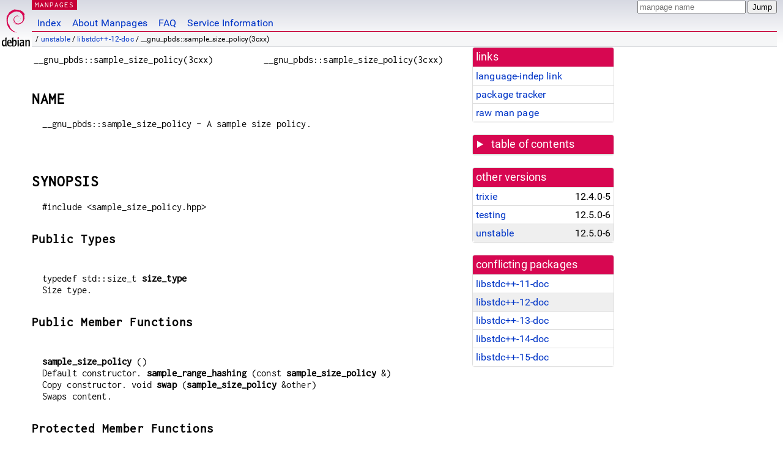

--- FILE ---
content_type: text/html; charset=utf-8
request_url: https://manpages.debian.org/unstable/libstdc++-12-doc/__gnu_pbds::sample_size_policy.3cxx.en.html
body_size: 4839
content:
<!DOCTYPE html>
<html lang="en">
<head>
<meta charset="UTF-8">
<meta name="viewport" content="width=device-width, initial-scale=1.0">
<title>__gnu_pbds::sample_size_policy(3cxx) — libstdc&#43;&#43;-12-doc — Debian unstable — Debian Manpages</title>
<style type="text/css">
@font-face {
  font-family: 'Inconsolata';
  src: local('Inconsolata'), url(/Inconsolata.woff2) format('woff2'), url(/Inconsolata.woff) format('woff');
  font-display: swap;
}

@font-face {
  font-family: 'Roboto';
  font-style: normal;
  font-weight: 400;
  src: local('Roboto'), local('Roboto Regular'), local('Roboto-Regular'), url(/Roboto-Regular.woff2) format('woff2'), url(/Roboto-Regular.woff) format('woff');
  font-display: swap;
}

body {
	color: #000;
	background-color: white;
	background-image: linear-gradient(to bottom, #d7d9e2, #fff 70px);
	background-position: 0 0;
	background-repeat: repeat-x;
	font-family: sans-serif;
	font-size: 100%;
	line-height: 1.2;
	letter-spacing: 0.15px;
	margin: 0;
	padding: 0;
}

body > div#header {
	padding: 0 10px 0 52px;
}

#logo {
	position: absolute;
	top: 0;
	left: 0;
	border-left: 1px solid transparent;
	border-right: 1px solid transparent;
	border-bottom: 1px solid transparent;
	width: 50px;
	height: 5.07em;
	min-height: 65px;
}

#logo a {
	display: block;
	height: 100%;
}

#logo img {
	margin-top: 5px;
	position: absolute;
	bottom: 0.3em;
	overflow: auto;
	border: 0;
}

p.section {
	margin: 0;
	padding: 0 5px 0 5px;
	font-size: 13px;
	line-height: 16px;
	color: white;
	letter-spacing: 0.08em;
	position: absolute;
	top: 0px;
	left: 52px;
	background-color: #c70036;
}

p.section a {
	color: white;
	text-decoration: none;
}

.hidecss {
	display: none;
}

#searchbox {
	text-align:left;
	line-height: 1;
	margin: 0 10px 0 0.5em;
	padding: 1px 0 1px 0;
	position: absolute;
	top: 0;
	right: 0;
	font-size: .75em;
}

#navbar {
	border-bottom: 1px solid #c70036;
}

#navbar ul {
	margin: 0;
	padding: 0;
	overflow: hidden;
}

#navbar li {
	list-style: none;
	float: left;
}

#navbar a {
	display: block;
	padding: 1.75em .5em .25em .5em;
	color: #0035c7;
	text-decoration: none;
	border-left: 1px solid transparent;
	border-right: 1px solid transparent;
}

#navbar a:hover
, #navbar a:visited:hover {
	background-color: #f5f6f7;
	border-left: 1px solid  #d2d3d7;
	border-right: 1px solid #d2d3d7;
	text-decoration: underline;
}

a:link {
	color: #0035c7;
}

a:visited {
	color: #54638c;
}

#breadcrumbs {
	line-height: 2;
	min-height: 20px;
	margin: 0;
	padding: 0;
	font-size: 0.75em;
	background-color: #f5f6f7;
	border-bottom: 1px solid #d2d3d7;
}

#breadcrumbs:before {
	margin-left: 0.5em;
	margin-right: 0.5em;
}

#content {
    margin: 0 10px 0 52px;
    display: flex;
    flex-direction: row;
    word-wrap: break-word;
}

.paneljump {
    background-color: #d70751;
    padding: 0.5em;
    border-radius: 3px;
    margin-right: .5em;
    display: none;
}

.paneljump a,
.paneljump a:visited,
.paneljump a:hover,
.paneljump a:focus {
    color: white;
}

@media all and (max-width: 800px) {
    #content {
	flex-direction: column;
	margin: 0.5em;
    }
    .paneljump {
	display: block;
    }
}

.panels {
    display: block;
    order: 2;
}

.maincontent {
    width: 100%;
    max-width: 80ch;
    order: 1;
}

.mandoc {
    font-family: monospace;
    font-size: 1.04rem;
}

.mandoc pre {
    white-space: pre-wrap;
}

body > div#footer {
	border: 1px solid #dfdfe0;
	border-left: 0;
	border-right: 0;
	background-color: #f5f6f7;
	padding: 1em;
	margin: 1em 10px 0 52px;
	font-size: 0.75em;
	line-height: 1.5em;
}

hr {
	border-top: 1px solid #d2d3d7;
	border-bottom: 1px solid white;
	border-left: 0;
	border-right: 0;
	margin: 1.4375em 0 1.5em 0;
	height: 0;
	background-color: #bbb;
}

#content p {
    padding-left: 1em;
}

 

a, a:hover, a:focus, a:visited {
    color: #0530D7;
    text-decoration: none;
}

 
.panel {
  padding: 15px;
  margin-bottom: 20px;
  background-color: #ffffff;
  border: 1px solid #dddddd;
  border-radius: 4px;
  -webkit-box-shadow: 0 1px 1px rgba(0, 0, 0, 0.05);
          box-shadow: 0 1px 1px rgba(0, 0, 0, 0.05);
}

.panel-heading, .panel details {
  margin: -15px -15px 0px;
  background-color: #d70751;
  border-bottom: 1px solid #dddddd;
  border-top-right-radius: 3px;
  border-top-left-radius: 3px;
}

.panel-heading, .panel summary {
  padding: 5px 5px;
  font-size: 17.5px;
  font-weight: 500;
  color: #ffffff;
  outline-style: none;
}

.panel summary {
    padding-left: 7px;
}

summary, details {
    display: block;
}

.panel details ul {
  margin: 0;
}

.panel-footer {
  padding: 5px 5px;
  margin: 15px -15px -15px;
  background-color: #f5f5f5;
  border-top: 1px solid #dddddd;
  border-bottom-right-radius: 3px;
  border-bottom-left-radius: 3px;
}
.panel-info {
  border-color: #bce8f1;
}

.panel-info .panel-heading {
  color: #3a87ad;
  background-color: #d9edf7;
  border-color: #bce8f1;
}


.list-group {
  padding-left: 0;
  margin-bottom: 20px;
  background-color: #ffffff;
}

.list-group-item {
  position: relative;
  display: block;
  padding: 5px 5px 5px 5px;
  margin-bottom: -1px;
  border: 1px solid #dddddd;
}

.list-group-item > .list-item-key {
  min-width: 27%;
  display: inline-block;
}
.list-group-item > .list-item-key.versions-repository {
  min-width: 40%;
}
.list-group-item > .list-item-key.versioned-links-version {
  min-width: 40%
}


.versioned-links-icon {
  margin-right: 2px;
}
.versioned-links-icon a {
  color: black;
}
.versioned-links-icon a:hover {
  color: blue;
}
.versioned-links-icon-inactive {
  opacity: 0.5;
}

.list-group-item:first-child {
  border-top-right-radius: 4px;
  border-top-left-radius: 4px;
}

.list-group-item:last-child {
  margin-bottom: 0;
  border-bottom-right-radius: 4px;
  border-bottom-left-radius: 4px;
}

.list-group-item-heading {
  margin-top: 0;
  margin-bottom: 5px;
}

.list-group-item-text {
  margin-bottom: 0;
  line-height: 1.3;
}

.list-group-item:hover {
  background-color: #f5f5f5;
}

.list-group-item.active a {
  z-index: 2;
}

.list-group-item.active {
  background-color: #efefef;
}

.list-group-flush {
  margin: 15px -15px -15px;
}
.panel .list-group-flush {
  margin-top: -1px;
}

.list-group-flush .list-group-item {
  border-width: 1px 0;
}

.list-group-flush .list-group-item:first-child {
  border-top-right-radius: 0;
  border-top-left-radius: 0;
}

.list-group-flush .list-group-item:last-child {
  border-bottom: 0;
}

 

.panel {
float: right;
clear: right;
min-width: 200px;
}

.toc {
     
    width: 200px;
}

.toc li {
    font-size: 98%;
    letter-spacing: 0.02em;
    display: flex;
}

.otherversions {
     
    width: 200px;
}

.otherversions li,
.otherlangs li {
    display: flex;
}

.otherversions a,
.otherlangs a {
    flex-shrink: 0;
}

.pkgversion,
.pkgname,
.toc a {
    text-overflow: ellipsis;
    overflow: hidden;
    white-space: nowrap;
}

.pkgversion,
.pkgname {
    margin-left: auto;
    padding-left: 1em;
}

 

.mandoc {
     
    overflow: hidden;
    margin-top: .5em;
    margin-right: 45px;
}
table.head, table.foot {
    width: 100%;
}
.head-vol {
    text-align: center;
}
.head-rtitle {
    text-align: right;
}

 
.spacer, .Pp {
    min-height: 1em;
}

pre {
    margin-left: 2em;
}

.anchor {
    margin-left: .25em;
    visibility: hidden;
}

h1:hover .anchor,
h2:hover .anchor,
h3:hover .anchor,
h4:hover .anchor,
h5:hover .anchor,
h6:hover .anchor {
    visibility: visible;
}

h1, h2, h3, h4, h5, h6 {
    letter-spacing: .07em;
    margin-top: 1.5em;
    margin-bottom: .35em;
}

h1 {
    font-size: 150%;
}

h2 {
    font-size: 125%;
}

@media print {
    #header, #footer, .panel, .anchor, .paneljump {
	display: none;
    }
    #content {
	margin: 0;
    }
    .mandoc {
	margin: 0;
    }
}

 
 

.Bd { }
.Bd-indent {	margin-left: 3.8em; }

.Bl-bullet {	list-style-type: disc;
		padding-left: 1em; }
.Bl-bullet > li { }
.Bl-dash {	list-style-type: none;
		padding-left: 0em; }
.Bl-dash > li:before {
		content: "\2014  "; }
.Bl-item {	list-style-type: none;
		padding-left: 0em; }
.Bl-item > li { }
.Bl-compact > li {
		margin-top: 0em; }

.Bl-enum {	padding-left: 2em; }
.Bl-enum > li { }
.Bl-compact > li {
		margin-top: 0em; }

.Bl-diag { }
.Bl-diag > dt {
		font-style: normal;
		font-weight: bold; }
.Bl-diag > dd {
		margin-left: 0em; }
.Bl-hang { }
.Bl-hang > dt { }
.Bl-hang > dd {
		margin-left: 5.5em; }
.Bl-inset { }
.Bl-inset > dt { }
.Bl-inset > dd {
		margin-left: 0em; }
.Bl-ohang { }
.Bl-ohang > dt { }
.Bl-ohang > dd {
		margin-left: 0em; }
.Bl-tag {	margin-left: 5.5em; }
.Bl-tag > dt {
		float: left;
		margin-top: 0em;
		margin-left: -5.5em;
		padding-right: 1.2em;
		vertical-align: top; }
.Bl-tag > dd {
		clear: both;
		width: 100%;
		margin-top: 0em;
		margin-left: 0em;
		vertical-align: top;
		overflow: auto; }
.Bl-compact > dt {
		margin-top: 0em; }

.Bl-column { }
.Bl-column > tbody > tr { }
.Bl-column > tbody > tr > td {
		margin-top: 1em; }
.Bl-compact > tbody > tr > td {
		margin-top: 0em; }

.Rs {		font-style: normal;
		font-weight: normal; }
.RsA { }
.RsB {		font-style: italic;
		font-weight: normal; }
.RsC { }
.RsD { }
.RsI {		font-style: italic;
		font-weight: normal; }
.RsJ {		font-style: italic;
		font-weight: normal; }
.RsN { }
.RsO { }
.RsP { }
.RsQ { }
.RsR { }
.RsT {		text-decoration: underline; }
.RsU { }
.RsV { }

.eqn { }
.tbl { }

.HP {		margin-left: 3.8em;
		text-indent: -3.8em; }

 

table.Nm { }
code.Nm {	font-style: normal;
		font-weight: bold;
		font-family: inherit; }
.Fl {		font-style: normal;
		font-weight: bold;
		font-family: inherit; }
.Cm {		font-style: normal;
		font-weight: bold;
		font-family: inherit; }
.Ar {		font-style: italic;
		font-weight: normal; }
.Op {		display: inline; }
.Ic {		font-style: normal;
		font-weight: bold;
		font-family: inherit; }
.Ev {		font-style: normal;
		font-weight: normal;
		font-family: monospace; }
.Pa {		font-style: italic;
		font-weight: normal; }

 

.Lb { }
code.In {	font-style: normal;
		font-weight: bold;
		font-family: inherit; }
a.In { }
.Fd {		font-style: normal;
		font-weight: bold;
		font-family: inherit; }
.Ft {		font-style: italic;
		font-weight: normal; }
.Fn {		font-style: normal;
		font-weight: bold;
		font-family: inherit; }
.Fa {		font-style: italic;
		font-weight: normal; }
.Vt {		font-style: italic;
		font-weight: normal; }
.Va {		font-style: italic;
		font-weight: normal; }
.Dv {		font-style: normal;
		font-weight: normal;
		font-family: monospace; }
.Er {		font-style: normal;
		font-weight: normal;
		font-family: monospace; }

 

.An { }
.Lk { }
.Mt { }
.Cd {		font-style: normal;
		font-weight: bold;
		font-family: inherit; }
.Ad {		font-style: italic;
		font-weight: normal; }
.Ms {		font-style: normal;
		font-weight: bold; }
.St { }
.Ux { }

 

.Bf {		display: inline; }
.No {		font-style: normal;
		font-weight: normal; }
.Em {		font-style: italic;
		font-weight: normal; }
.Sy {		font-style: normal;
		font-weight: bold; }
.Li {		font-style: normal;
		font-weight: normal;
		font-family: monospace; }
body {
  font-family: 'Roboto', sans-serif;
}

.mandoc, .mandoc pre, .mandoc code, p.section {
  font-family: 'Inconsolata', monospace;
}

</style>
<link rel="search" title="Debian manpages" type="application/opensearchdescription+xml" href="/opensearch.xml">
</head>
<body>
<div id="header">
   <div id="upperheader">
   <div id="logo">
  <a href="https://www.debian.org/" title="Debian Home"><img src="/openlogo-50.svg" alt="Debian" width="50" height="61"></a>
  </div>
  <p class="section"><a href="/">MANPAGES</a></p>
  <div id="searchbox">
    <form action="https://dyn.manpages.debian.org/jump" method="get">
      <input type="hidden" name="suite" value="unstable">
      <input type="hidden" name="binarypkg" value="libstdc&#43;&#43;-12-doc">
      <input type="hidden" name="section" value="3cxx">
      <input type="hidden" name="language" value="en">
      <input type="text" name="q" placeholder="manpage name" required>
      <input type="submit" value="Jump">
    </form>
  </div>
 </div>
<div id="navbar">
<p class="hidecss"><a href="#content">Skip Quicknav</a></p>
<ul>
   <li><a href="/">Index</a></li>
   <li><a href="/about.html">About Manpages</a></li>
   <li><a href="/faq.html">FAQ</a></li>
   <li><a href="https://wiki.debian.org/manpages.debian.org">Service Information</a></li>
</ul>
</div>
   <p id="breadcrumbs">&nbsp;
     
     &#x2F; <a href="/contents-unstable.html">unstable</a>
     
     
     
     &#x2F; <a href="/unstable/libstdc&#43;&#43;-12-doc/index.html">libstdc&#43;&#43;-12-doc</a>
     
     
     
     &#x2F; __gnu_pbds::sample_size_policy(3cxx)
     
     </p>
</div>
<div id="content">


<div class="panels" id="panels">
<div class="panel" role="complementary">
<div class="panel-heading" role="heading">
links
</div>
<div class="panel-body">
<ul class="list-group list-group-flush">
<li class="list-group-item">
<a href="/unstable/libstdc&#43;&#43;-12-doc/__gnu_pbds::sample_size_policy.3cxx">language-indep link</a>
</li>
<li class="list-group-item">
<a href="https://tracker.debian.org/pkg/libstdc&#43;&#43;-12-doc">package tracker</a>
</li>
<li class="list-group-item">
<a href="/unstable/libstdc&#43;&#43;-12-doc/__gnu_pbds::sample_size_policy.3cxx.en.gz">raw man page</a>
</li>
</ul>
</div>
</div>

<div class="panel toc" role="complementary" style="padding-bottom: 0">
<details>
<summary>
table of contents
</summary>
<div class="panel-body">
<ul class="list-group list-group-flush">

<li class="list-group-item">
  <a class="toclink" href="#NAME" title="NAME">NAME</a>
</li>

<li class="list-group-item">
  <a class="toclink" href="#SYNOPSIS" title="SYNOPSIS">SYNOPSIS</a>
</li>

<li class="list-group-item">
  <a class="toclink" href="#Detailed_Description" title="Detailed Description">Detailed Description</a>
</li>

<li class="list-group-item">
  <a class="toclink" href="#Member_Typedef_Documentation" title="Member Typedef Documentation">Member Typedef Documentation</a>
</li>

<li class="list-group-item">
  <a class="toclink" href="#Constructor_&amp;amp;_Destructor_Documentation" title="Constructor &amp;amp; Destructor Documentation">Constructor &amp;amp; Destructor Documentation</a>
</li>

<li class="list-group-item">
  <a class="toclink" href="#Member_Function_Documentation" title="Member Function Documentation">Member Function Documentation</a>
</li>

<li class="list-group-item">
  <a class="toclink" href="#Author" title="Author">Author</a>
</li>

</ul>
</div>
</details>
</div>

<div class="panel otherversions" role="complementary">
<div class="panel-heading" role="heading">
other versions
</div>
<div class="panel-body">
<ul class="list-group list-group-flush">

<li class="list-group-item">
<a href="/trixie/libstdc&#43;&#43;-12-doc/__gnu_pbds::sample_size_policy.3cxx.en.html">trixie</a> <span class="pkgversion" title="12.4.0-5">12.4.0-5</span>
</li>

<li class="list-group-item">
<a href="/testing/libstdc&#43;&#43;-12-doc/__gnu_pbds::sample_size_policy.3cxx.en.html">testing</a> <span class="pkgversion" title="12.5.0-6">12.5.0-6</span>
</li>

<li class="list-group-item active">
<a href="/unstable/libstdc&#43;&#43;-12-doc/__gnu_pbds::sample_size_policy.3cxx.en.html">unstable</a> <span class="pkgversion" title="12.5.0-6">12.5.0-6</span>
</li>

</ul>
</div>
</div>






<div class="panel" role="complementary">
<div class="panel-heading" role="heading">
conflicting packages
</div>
<div class="panel-body">
<ul class="list-group list-group-flush">

<li class="list-group-item">
<a href="/unstable/libstdc&#43;&#43;-11-doc/__gnu_pbds::sample_size_policy.3cxx.en.html">libstdc&#43;&#43;-11-doc</a>
</li>

<li class="list-group-item active">
<a href="/unstable/libstdc&#43;&#43;-12-doc/__gnu_pbds::sample_size_policy.3cxx.en.html">libstdc&#43;&#43;-12-doc</a>
</li>

<li class="list-group-item">
<a href="/unstable/libstdc&#43;&#43;-13-doc/__gnu_pbds::sample_size_policy.3cxx.en.html">libstdc&#43;&#43;-13-doc</a>
</li>

<li class="list-group-item">
<a href="/unstable/libstdc&#43;&#43;-14-doc/__gnu_pbds::sample_size_policy.3cxx.en.html">libstdc&#43;&#43;-14-doc</a>
</li>

<li class="list-group-item">
<a href="/unstable/libstdc&#43;&#43;-15-doc/__gnu_pbds::sample_size_policy.3cxx.en.html">libstdc&#43;&#43;-15-doc</a>
</li>

</ul>
</div>
</div>

</div>

<div class="maincontent">
<p class="paneljump"><a href="#panels">Scroll to navigation</a></p>
<div class="mandoc">
<table class="head">
  <tbody><tr>
    <td class="head-ltitle">__gnu_pbds::sample_size_policy(3cxx)</td>
    <td class="head-vol"></td>
    <td class="head-rtitle">__gnu_pbds::sample_size_policy(3cxx)</td>
  </tr>
</tbody></table>
<div class="manual-text">
<section class="Sh">
<h1 class="Sh" id="NAME">NAME<a class="anchor" href="#NAME">¶</a></h1>
<p class="Pp">__gnu_pbds::sample_size_policy - A sample size policy.</p>
<p class="Pp"></p>
</section>
<section class="Sh">
<h1 class="Sh" id="SYNOPSIS">SYNOPSIS<a class="anchor" href="#SYNOPSIS">¶</a></h1>
<p class="Pp">#include &lt;sample_size_policy.hpp&gt;<b></b></p>
<section class="Ss">
<h2 class="Ss" id="Public_Types">Public Types<a class="anchor" href="#Public_Types">¶</a></h2>
<br/>
<p class="Pp">typedef std::size_t <b>size_type</b>
  <br/>
  Size type.
  <br/>
</p>
</section>
<section class="Ss">
<h2 class="Ss" id="Public_Member_Functions">Public Member Functions<a class="anchor" href="#Public_Member_Functions">¶</a></h2>
<br/>
<p class="Pp"><b>sample_size_policy</b> ()
  <br/>
  Default constructor. <b>sample_range_hashing</b> (const
    <b>sample_size_policy</b> &amp;)
  <br/>
  Copy constructor. void <b>swap</b> (<b>sample_size_policy</b> &amp;other)
  <br/>
  Swaps content.
  <br/>
</p>
</section>
<section class="Ss">
<h2 class="Ss" id="Protected_Member_Functions">Protected Member Functions<a class="anchor" href="#Protected_Member_Functions">¶</a></h2>
<br/>
<p class="Pp"><b>size_type</b> <b>get_nearest_larger_size</b> (<b>size_type</b>
    size) const
  <br/>
  Given a __size size, returns a __size that is larger. <b>size_type</b>
    <b>get_nearest_smaller_size</b> (<b>size_type</b> size) const
  <br/>
  Given a __size size, returns a __size that is smaller.
  <br/>
</p>
</section>
</section>
<section class="Sh">
<h1 class="Sh" id="Detailed_Description">Detailed Description<a class="anchor" href="#Detailed_Description">¶</a></h1>
<p class="Pp">A sample size policy.</p>
</section>
<section class="Sh">
<h1 class="Sh" id="Member_Typedef_Documentation">Member Typedef Documentation<a class="anchor" href="#Member_Typedef_Documentation">¶</a></h1>
<section class="Ss">
<h2 class="Ss" id="typedef_std::size_t___gnu_pbds::sample_size_policy::size_type">typedef std::size_t __gnu_pbds::sample_size_policy::size_type<a class="anchor" href="#typedef_std::size_t___gnu_pbds::sample_size_policy::size_type">¶</a></h2>
<p class="Pp">Size type.</p>
</section>
</section>
<section class="Sh">
<h1 class="Sh" id="Constructor_&amp;_Destructor_Documentation">Constructor &amp; Destructor Documentation<a class="anchor" href="#Constructor_&amp;_Destructor_Documentation">¶</a></h1>
<section class="Ss">
<h2 class="Ss" id="__gnu_pbds::sample_size_policy::sample_size_policy_()">__gnu_pbds::sample_size_policy::sample_size_policy ()<a class="anchor" href="#__gnu_pbds::sample_size_policy::sample_size_policy_()">¶</a></h2>
<p class="Pp">Default constructor.</p>
</section>
</section>
<section class="Sh">
<h1 class="Sh" id="Member_Function_Documentation">Member Function Documentation<a class="anchor" href="#Member_Function_Documentation">¶</a></h1>
<section class="Ss">
<h2 class="Ss" id="size_type___gnu_pbds::sample_size_policy::get_nearest_larger_size_(size_type_size)_const_[inline],_[protected]">size_type __gnu_pbds::sample_size_policy::get_nearest_larger_size (size_type size) const [inline], [protected]<a class="anchor" href="#size_type___gnu_pbds::sample_size_policy::get_nearest_larger_size_(size_type_size)_const_%5Binline%5D,_%5Bprotected%5D">¶</a></h2>
<p class="Pp">Given a __size size, returns a __size that is larger.</p>
</section>
<section class="Ss">
<h2 class="Ss" id="size_type___gnu_pbds::sample_size_policy::get_nearest_smaller_size_(size_type_size)_const_[inline],_[protected]">size_type __gnu_pbds::sample_size_policy::get_nearest_smaller_size (size_type size) const [inline], [protected]<a class="anchor" href="#size_type___gnu_pbds::sample_size_policy::get_nearest_smaller_size_(size_type_size)_const_%5Binline%5D,_%5Bprotected%5D">¶</a></h2>
<p class="Pp">Given a __size size, returns a __size that is smaller.</p>
</section>
<section class="Ss">
<h2 class="Ss" id="__gnu_pbds::sample_size_policy::sample_range_hashing_(const_sample_size_policy_&amp;)">__gnu_pbds::sample_size_policy::sample_range_hashing (const sample_size_policy &amp;)<a class="anchor" href="#__gnu_pbds::sample_size_policy::sample_range_hashing_(const_sample_size_policy_&amp;)">¶</a></h2>
<p class="Pp">Copy constructor.</p>
</section>
<section class="Ss">
<h2 class="Ss" id="void___gnu_pbds::sample_size_policy::swap_(sample_size_policy_&amp;_other)_[inline]">void __gnu_pbds::sample_size_policy::swap (sample_size_policy &amp; other) [inline]<a class="anchor" href="#void___gnu_pbds::sample_size_policy::swap_(sample_size_policy_&amp;_other)_%5Binline%5D">¶</a></h2>
<p class="Pp">Swaps content.</p>
<p class="Pp"></p>
</section>
</section>
<section class="Sh">
<h1 class="Sh" id="Author">Author<a class="anchor" href="#Author">¶</a></h1>
<p class="Pp">Generated automatically by Doxygen for libstdc++ from the source
    code.</p>
</section>
</div>
<table class="foot">
  <tbody><tr>
    <td class="foot-date">libstdc++</td>
    <td class="foot-os"></td>
  </tr>
</tbody></table>
</div>
</div>
</div>
<div id="footer">

<p><table>
<tr>
<td>
Source file:
</td>
<td>
__gnu_pbds::sample_size_policy.3cxx.en.gz (from <a href="http://snapshot.debian.org/package/gcc-12/12.5.0-6/">libstdc&#43;&#43;-12-doc 12.5.0-6</a>)
</td>
</tr>

<tr>
<td>
Source last updated:
</td>
<td>
2025-09-12T13:43:35Z
</td>
</tr>

<tr>
<td>
Converted to HTML:
</td>
<td>
2026-01-19T20:46:10Z
</td>
</tr>
</table></p>

<hr>
<div id="fineprint">
<p>debiman HEAD, see <a
href="https://github.com/Debian/debiman/">github.com/Debian/debiman</a>.
Found a problem? See the <a href="/faq.html">FAQ</a>.</p>
</div>
</div>

<script type="application/ld+json">
"{\"@context\":\"http://schema.org\",\"@type\":\"BreadcrumbList\",\"itemListElement\":[{\"@type\":\"ListItem\",\"position\":1,\"item\":{\"@type\":\"Thing\",\"@id\":\"/contents-unstable.html\",\"name\":\"unstable\"}},{\"@type\":\"ListItem\",\"position\":2,\"item\":{\"@type\":\"Thing\",\"@id\":\"/unstable/libstdc++-12-doc/index.html\",\"name\":\"libstdc++-12-doc\"}},{\"@type\":\"ListItem\",\"position\":3,\"item\":{\"@type\":\"Thing\",\"@id\":\"\",\"name\":\"__gnu_pbds::sample_size_policy(3cxx)\"}}]}"
</script>
